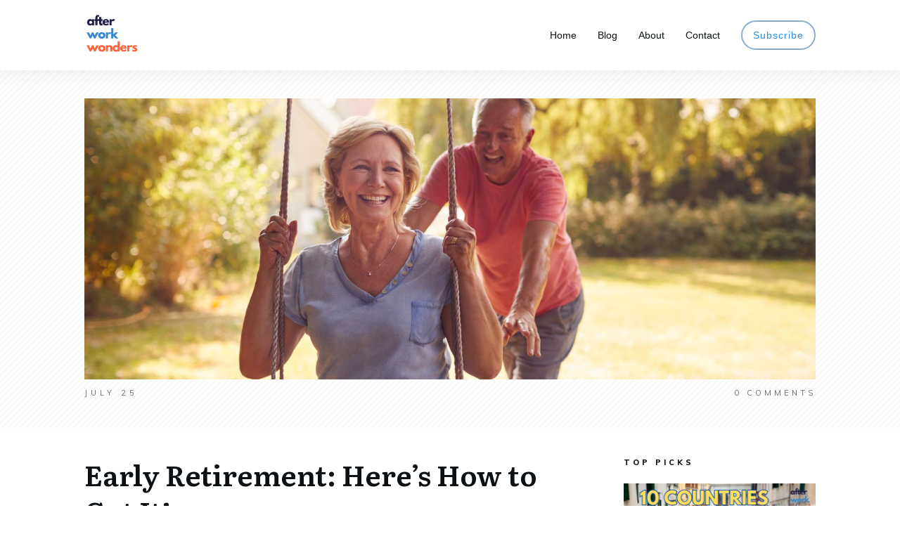

--- FILE ---
content_type: application/javascript; charset=UTF-8
request_url: https://afterworkwonders.com/wp-content/plugins/link-whisper-premium/js/frontend.min.js?ver=1688079122
body_size: 1363
content:
"use strict";function wpil_link_clicked(e){var i="",a=!1,n="",t=["img","svg"];if((1==e.which||0==e.button||2==e.which||4==e.button)&&!(this.length<1)&&"1"!==wpilFrontend.disableClicks&&void 0!==this.href&&"#"!==this.href){if(!function e(r){if(r.children.length>0)for(var o in r.children){var s=r.children[o];if(void 0!==s.children&&s.children.length>0&&""===i&&e(s),1===s.nodeType&&-1!==t.indexOf(s.nodeName.toLowerCase())&&""===n){a=!0;var l=void 0!==s.title?s.title:"";void 0!==l&&(n=l.trim())}i=i.trim(),n=void 0!==n?n.trim():""}void 0!==r.outerText&&(i=r.outerText)}(this),""===i&&a?i=""!==n?wpilFrontend.clicksI18n.imageText+n:wpilFrontend.clicksI18n.imageNoText:""!==i||a||(i=wpilFrontend.clicksI18n.noText),!("0"===wpilFrontend.trackAllElementClicks&&hasParentElements(this,"header, footer, nav, [id~=header], [id~=menu], [id~=footer], [id~=widget], [id~=comment], [class~=header], [class~=menu], [class~=footer], [class~=widget], [class~=comment], #wpadminbar"))){var r=getLinkLocation(this);makeAjaxCall({action:"wpil_link_clicked",post_id:wpilFrontend.postId,post_type:wpilFrontend.postType,link_url:this.href,link_anchor:i,link_location:r})}}}[].forEach.call(document.querySelectorAll("a"),function(e){e.addEventListener("click",wpil_link_clicked),e.addEventListener("auxclick",wpil_link_clicked)}),window.addEventListener("load",function(){setTimeout(openLinksInNewTab,150)});var newTabTries=0;function openLinksInNewTab(){if(newTabTries++,"undefined"==typeof wpilFrontend){if(newTabTries>10)return;setTimeout(openLinksInNewTab,1e3);return}"undefined"!=typeof wpilFrontend&&0!=wpilFrontend.openLinksWithJS&&(0!=wpilFrontend.openExternalInNewTab||0!=wpilFrontend.openInternalInNewTab)&&[].forEach.call(document.querySelectorAll("a"),function(e){if(!hasParentElements(e,"header, footer, nav, [id~=header], [id~=menu], [id~=footer], [id~=widget], [id~=comment], [class~=header], [class~=menu], [class~=footer], [class~=widget], [class~=comment], #wpadminbar")&&e.href&&!e.target&&-1===e.href.indexOf(window.location.href)){var i=new URL(e.href),a=window.location.hostname===i.hostname;(a&&parseInt(wpilFrontend.openInternalInNewTab)||!a&&parseInt(wpilFrontend.openExternalInNewTab))&&e.setAttribute("target","_blank")}})}function hasParentElements(e,i=""){var a=!!e&&e.tagName.toLowerCase();if(!e||"body"===a||"main"===a||"article"===a)return!1;"string"==typeof i&&(i=i.split(","));var n=!1;for(var t in i){var r=i[t];if(-1!==r.indexOf("id~=")){var o=r.replace(/\[id~=|\]/g,"").trim();if(void 0!==e.id&&""!==e.id&&-1!==e.id.indexOf(o)){n=!0;break}}else if(-1!==r.indexOf("class~=")){var o=r.replace(/\[class~=|\]/g,"").trim();if(void 0!==e.classList&&""!==e.className&&-1!==e.className.indexOf(o)){n=!0;break}}else if(-1!==r.indexOf("#")){var o=r.replace(/#/g,"").trim();if(void 0!==e.id&&""!==e.id&&o===e.id){n=!0;break}}else if(!r.match(/[^a-zA-Z]/)){var o=r.trim();if(e.tagName.toLowerCase()===o){n=!0;break}}}return!!n||""!==e.parentNode&&hasParentElements(e.parentNode,i)}function makeAjaxCall(e={}){window.jQuery?callWithJquery(e):callWithVanilla(e)}function callWithJquery(e={}){jQuery.ajax({type:"POST",url:wpilFrontend.ajaxUrl,data:e,success:function(e){}})}function callWithVanilla(e={}){async function i(e,i){var a=wpilFrontend.ajaxUrl,n=new XMLHttpRequest,t=[];for(var r in e)t.push(encodeURIComponent(r)+"="+encodeURIComponent(e[r]));t=t.join("&"),n.open("POST",a),n.setRequestHeader("Content-type","application/x-www-form-urlencoded"),n.send(t)}i(e,function e(i){void 0!==i.currentTarget&&console.log(i.currentTarget.response)})}function getLinkLocation(e){var i="Body Content",a={Search:["search","[id~=search]","[class~=search]"],Header:["header","[id~=header]","[class~=header]"],"Comment Section":["[id~=comment]","[class~=comment]"],Footer:["footer","[id~=footer]","[class~=footer]"],Menu:["[id~=menu]","[class~=menu]"],Navigation:["nav"],Sidebar:["sidebar","[id~=sidebar]","[class~=sidebar]","[id~=widget]","[class~=widget]"],"Body Content":["main","article","[class~=main]"]};if(!e||"body"===e.tagName.toLowerCase())return i;var n=!1;elementLoop:for(var t in a){var r=a[t];for(var o in r){var s=r[o];if(-1!==s.indexOf("id~=")){var l=s.replace(/\[id~=|\]/g,"").trim();if(void 0!==e.id&&""!==e.id&&-1!==e.id.indexOf(l)){n=!0,i=t;break elementLoop}}else if(-1!==s.indexOf("class~=")){var l=s.replace(/\[class~=|\]/g,"").trim();if(void 0!==e.classList&&""!==e.className&&-1!==e.className.indexOf(l)){n=!0,i=t;break elementLoop}}else if(-1!==s.indexOf("#")){var l=s.replace(/#/g,"").trim();if(void 0!==e.id&&""!==e.id&&l===e.id){n=!0,i=t;break elementLoop}}else if(!s.match(/[^a-zA-Z]/)){var l=s.trim();if(e.tagName.toLowerCase()===l){n=!0,i=t;break elementLoop}}}}return n?i:""!==e.parentNode&&getLinkLocation(e.parentNode)}

--- FILE ---
content_type: application/javascript; charset=UTF-8
request_url: https://afterworkwonders.com/wp-content/plugins/thrive-visual-editor/editor/js/dist/modules/post-list.min.js?v=3.30&ver=3.30
body_size: 1262
content:
void 0===TCB_Front.js_modules["post-list"]&&TCB_Front.setModuleLoadedStatus("post-list",!1),(t=>{if(!TCB_Front.isModuleLoaded("post-list")){t(window).on("tcb_after_dom_ready",(()=>{t(".tcb-post-list").each(((i,s)=>{new e(t(s)).renderPagination()}))}));class e{constructor(e){this.$element=e,this.content="",this.listArgs={};let i=this.getAttr("data-css");const s=t.Event("tcb_post_list_identifier.tcb");if(this.$element.trigger(s),s.identifier&&(i=s.identifier),this.identifier=i,this.listIdentifier="article",tve_frontend_options.is_editor_page?this.editorInit():this.frontendInit(),this.isCarousel()){this.isEditor=tve_frontend_options.is_editor_page;const t=this.$element.find(".tcb-carousel-container");t.attr("data-carousel-settings",decodeURI(t.attr("data-carousel-settings"))),this.carousel=new TCB_Front.Carousel(this),this.carousel.initCarousel()}}getPaginationInstance(){if(this.listArgs&&this.listArgs.attr){const t=this.listArgs.attr["pagination-type"];if(t.length&&"none"!==t&&void 0!==TCB_Front.Pagination)return TCB_Front.Pagination.factory(t,this)}}renderPagination(){this.pagination=this.getPaginationInstance(),this.pagination&&(tve_frontend_options.is_editor_page||this.pagination.addLoadListeners(),this.pagination.render())}editorInit(){this.listArgs={attr:{"pagination-type":this.getAttr("data-pagination-type"),total_post_count:this.getAttr("data-total_post_count")?this.getAttr("data-total_post_count"):100,pages_near_current:this.getAttr("data-pages_near_current")?this.getAttr("data-pages_near_current"):2},query:{posts_per_page:this.getAttr("data-posts_per_page")?this.getAttr("data-posts_per_page"):6,paged:1}}}frontendInit(){"undefined"==typeof tcb_post_lists?console.warn("Error initializing the post list parameters"):(this.listArgs=tcb_post_lists.find((t=>this.$element.is(t.identifier))),this.listArgs&&(this.listArgs.query&&void 0!==this.listArgs.query.offset&&delete this.listArgs.query.offset,this.listArgs.attr.queried_object=0,this.listArgs.query.queried_object=tve_frontend_options.queried_object,this.content=t('.tcb-post-list-template[data-identifier="'+this.listArgs.template+'"]').html()))}getAttr(t){return this.$element.attr(t)}getItems(t){let e=arguments.length>1&&void 0!==arguments[1]?arguments[1]:this.listArgs;TCB_Front.Utils.restAjax({route:tve_frontend_options.routes.posts+"/html",data:{content:this.content,args:e}}).done((e=>{"function"==typeof t&&t(e),this.initItems(),TCB_Front.event_triggers(this.$element)})).fail((()=>{console.warn("There was an error and the content could not be loaded.")}))}insertItems(e){let i=arguments.length>1&&void 0!==arguments[1]&&arguments[1];if(e.count&&e.posts){const s=this.$element.clone().empty();for(const t in e.posts)e.posts.hasOwnProperty(t)&&s.append(e.posts[t]);i?(this.$element.replaceWith(s),this.identifier.includes("tve-u-")?this.$element=t(`.tcb-post-list[data-css=${this.identifier}]`):this.$element=t(this.identifier),t(window).trigger("tcb_post_list_after_item_insert")):this.isCarousel()&&this.carousel?(this.$element.find(".slick-track").append(s.html()),this.carousel.initCarousel(!0)):(this.$element.append(s.html()),this.masonryRedo()),e.total_post_count&&(this.listArgs.attr.total_post_count=e.total_post_count)}}isLoading(){return this.$element.data("loading")}enableLoading(){let t=arguments.length>0&&void 0!==arguments[0]?arguments[0]:"";this.$element.addClass("tve-loading"+(t.length?" "+t:"")),this.$element.data("loading",!0)}disableLoading(){setTimeout((()=>this.$element.removeClass("tve-loading load-bot")),100),this.$element.data("loading",!1)}masonryRedo(){let t=arguments.length>0&&void 0!==arguments[0]?arguments[0]:this.$element;if(t.length&&t.data("masonry")){const e=t.find(`${this.listIdentifier}:not(.masonry-brick)`);t.masonry("appended",e),t.masonry("layout")}}initItems(){(this.$element.find(".tcb-custom-field-source.thrv-rating").length||this.$element.find("[data-shortcode-id*='acf_']").length)&&TCB_Front.dynamicElements.init()}isCarousel(){return"carousel"===this.$element.attr("data-type")}}window.TCB_Front.PostList=e,TCB_Front.setModuleLoadedStatus("post-list",!0)}})(ThriveGlobal.$j);